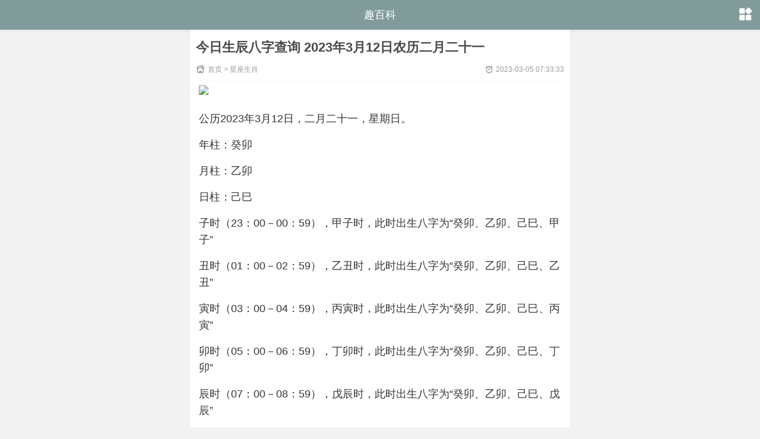

--- FILE ---
content_type: text/html
request_url: https://m.qubaike.com/xingzuo/zws35en8.html
body_size: 2715
content:
<!doctype html><html><head><meta charset="utf-8"><title>今日生辰八字查询 2023年3月12日农历二月二十一-趣百科</title><meta name="description" content="公历2023年3月12日，二月二十一，星期日。年柱：癸卯月柱：乙卯日柱：己巳子时（23：00－00：59），甲子时，此时出生八字为“癸卯、" /><meta name="keywords" content="二十一,农历,今日" /><meta name="applicable-device" content="mobile" /><meta name="viewport" content="width=device-width,minimum-scale=1.0,maximum-scale=1.0,user-scalable=no" /><meta http-equiv="Cache-Control" content="no-transform" /><meta http-equiv="Cache-Control" content="no-siteapp" /><meta name="format-detection" content="telephone=no" /><link rel="stylesheet" type="text/css" href="/static/css/style2.css" /><script type="text/javascript" src="/static/js/jquery.min.js"></script><script type="text/javascript" src="/static/js/qbktool.js"></script></head><body><header><div class="mlogo"><a href="//m.qubaike.com/" title="趣百科">趣百科</a></div><a href="javascript:;" class="nav absolu" onClick="moresort();"></a><div id="nav" class="navwrap absolu" style="display:none"><div class="navcon"><h3>网站类别</h3><a href="/shenghuo/" title="生活常识">生活常识</a><a href="/meiwei/" title="美味佳肴">美味佳肴</a><a href="/lvyou/" title="旅游攻略">旅游攻略</a><a href="/jiankang/" title="健康运动">健康运动</a><a href="/qiche/" title="汽车知识">汽车知识</a><a href="/diannao/" title="电脑数码">电脑数码</a><a href="/ertong/" title="亲子儿童">亲子儿童</a><a href="/jiaoyu/" title="学习教育">学习教育</a></div></div></header><div class="box"><div class="readpage"><h1>今日生辰八字查询 2023年3月12日农历二月二十一</h1><div class="readinfo"><span class="fenlei"><a href="/">首页</a>&nbsp;>&nbsp;<a href="/xingzuo/">星座生肖</a></span><span class="riqi">2023-03-05 07:33:33</span></div><script type="text/javascript">view_neirong1();</script><script src="https://n.2lian.com/static/js/matching.js" id="auto_union_douhao" union_auto_tid="3430"></script><div class="readcon"><p style="text-align: center;"><img src="https://pic.qubaike.com/pic/2023-03-05/55iq4g4xjf5.jpg" /></p><p>公历2023年3月12日，二月二十一，星期日。</p><p>年柱：癸卯</p><p>月柱：乙卯</p><p>日柱：己巳</p><p>子时（23：00－00：59），甲子时，此时出生八字为“癸卯、乙卯、己巳、甲子”</p><p>丑时（01：00－02：59），乙丑时，此时出生八字为“癸卯、乙卯、己巳、乙丑”</p><p>寅时（03：00－04：59），丙寅时，此时出生八字为“癸卯、乙卯、己巳、丙寅”</p><p>卯时（05：00－06：59），丁卯时，此时出生八字为“癸卯、乙卯、己巳、丁卯”</p><p>辰时（07：00－08：59），戊辰时，此时出生八字为“癸卯、乙卯、己巳、戊辰”</p><p>巳时（09：00－10：59），己巳时，此时出生八字为“癸卯、乙卯、己巳、己巳”</p><p>午时（11：00－12：59），庚午时，此时出生八字为“癸卯、乙卯、己巳、庚午”</p><p>未时（13：00－14：59），辛未时，此时出生八字为“癸卯、乙卯、己巳、辛未”</p><p>申时（15：00－16：59），壬申时，此时出生八字为“癸卯、乙卯、己巳、壬申”</p><p>酉时（17：00－18：59），癸酉时，此时出生八字为“癸卯、乙卯、己巳、癸酉”</p><p>戌时（19：00－20：59），甲戌时，此时出生八字为“癸卯、乙卯、己巳、甲戌”</p><p>亥时（21：00－22：59），乙亥时，此时出生八字为“癸卯、乙卯、己巳、乙亥”</p><p>以上就是今日生辰八字查询 2023年3月12日农历二月二十一的全部内容了，更多内容请继续关注本栏目。</p></div><script type="text/javascript">view_neirong2();</script><div class="otherlink"><p><strong>【相关文章】</strong></p><p>★ <a href="/xingzuo/cfekladm.html" title="本命年兔年注意事项是什么 本命年兔年注意事项是啥">本命年兔年注意事项是什么 本命年兔年注意事项是啥</a></p><p>★ <a href="/xingzuo/mgb0cyul.html" title="2023年杨姓男孩名字 自然美观的新生儿起名">2023年杨姓男孩名字 自然美观的新生儿起名</a></p><p>★ <a href="/xingzuo/8n6jfpur.html" title="五行属金最吉利的字店铺名字 店铺取名方法大全">五行属金最吉利的字店铺名字 店铺取名方法大全</a></p><p>★ <a href="/xingzuo/lmaix9ts.html" title="五行缺金的公司名字 吉祥带有财气的企业名称">五行缺金的公司名字 吉祥带有财气的企业名称</a></p><p>★ <a href="/xingzuo/pzfrhum7.html" title="男人嘴巴小的面相代表什么 官运好不好">男人嘴巴小的面相代表什么 官运好不好</a></p><p>★ <a href="/xingzuo/xdl75ijf.html" title="男人嘴小就是贫穷象征吗 男人什么嘴巴最富贵">男人嘴小就是贫穷象征吗 男人什么嘴巴最富贵</a></p></div></div><div class="xiayiye"><a href="/xingzuo/h35gaeqw.html" >上一篇</a><a href="/xingzuo/79rawmy6.html" class="next">下一篇</a></div></div><div class="box latest"><div class="column"><h2>热门阅读</h2></div><ul><li><a href="/xingzuo/cfekladm.html" title="本命年兔年注意事项是什么 本命年兔年注意事项是啥"><img src="https://pic.qubaike.com/pic/2023-01-04/yezyb0i0bis.jpg" alt="本命年兔年注意事项是什么 本命年兔年注意事项是啥" /></a><p class="h3"><a href="/xingzuo/cfekladm.html" title="本命年兔年注意事项是什么 本命年兔年注意事项是啥">本命年兔年注意事项是什么 本命年兔年注意事项是啥</a></p><p class="subjoin"><span class="datel">2023-05-19</span></p></li><li><a href="/xingzuo/cgkfri56.html" title="闰二月有什么讲究 闰二月有什么说法"><img src="https://pic.qubaike.com/upimg/2023-01-09/nyo2x5nxyjb.jpg" alt="闰二月有什么讲究 闰二月有什么说法" /></a><p class="h3"><a href="/xingzuo/cgkfri56.html" title="闰二月有什么讲究 闰二月有什么说法">闰二月有什么讲究 闰二月有什么说法</a></p><p class="subjoin"><span class="datel">2023-01-09</span></p></li><li><a href="/xingzuo/yxmuftc7.html" title="2023年属鼠适合戴朱砂吗 本命年属鼠可以带朱砂吗"><img src="https://pic.qubaike.com/pic/2022-12-07/tasyfj21xa3.jpg" alt="2023年属鼠适合戴朱砂吗 本命年属鼠可以带朱砂吗" /></a><p class="h3"><a href="/xingzuo/yxmuftc7.html" title="2023年属鼠适合戴朱砂吗 本命年属鼠可以带朱砂吗">2023年属鼠适合戴朱砂吗 本命年属鼠可以带朱砂吗</a></p><p class="subjoin"><span class="datel">2022-12-07</span></p></li><li><a href="/xingzuo/umvxzo32.html" title="双春兼闰月有什么说法 一年中将有两个立春"><img src="https://pic.qubaike.com/upimg/2023-01-15/uen4m0abfh5.jpg" alt="双春兼闰月有什么说法 一年中将有两个立春" /></a><p class="h3"><a href="/xingzuo/umvxzo32.html" title="双春兼闰月有什么说法 一年中将有两个立春">双春兼闰月有什么说法 一年中将有两个立春</a></p><p class="subjoin"><span class="datel">2023-01-15</span></p></li><li><a href="/xingzuo/kislqu37.html" title="闰二月是哪一年 闰二月的由来"><img src="https://pic.qubaike.com/upimg/2023-01-08/lmasfjt50p4.jpg" alt="闰二月是哪一年 闰二月的由来" /></a><p class="h3"><a href="/xingzuo/kislqu37.html" title="闰二月是哪一年 闰二月的由来">闰二月是哪一年 闰二月的由来</a></p><p class="subjoin"><span class="datel">2023-01-08</span></p></li><li><a href="/xingzuo/0q2cigzv.html" title="玉玊的寓意及用途 玉玊的寓意和用途有哪些"><img src="https://pic.qubaike.com/pic/2022-10-20/enfndv3lrhk.jpg" alt="玉玊的寓意及用途 玉玊的寓意和用途有哪些" /></a><p class="h3"><a href="/xingzuo/0q2cigzv.html" title="玉玊的寓意及用途 玉玊的寓意和用途有哪些">玉玊的寓意及用途 玉玊的寓意和用途有哪些</a></p><p class="subjoin"><span class="datel">2022-10-20</span></p></li><li><a href="/xingzuo/j7g9cknu.html" title="闰二月是什么意思 有什么样的说法"><img src="https://pic.qubaike.com/upimg/2023-01-08/pyzgm24osay.jpg" alt="闰二月是什么意思 有什么样的说法" /></a><p class="h3"><a href="/xingzuo/j7g9cknu.html" title="闰二月是什么意思 有什么样的说法">闰二月是什么意思 有什么样的说法</a></p><p class="subjoin"><span class="datel">2023-01-08</span></p></li><li><a href="/xingzuo/k4b7te6f.html" title="兔年犯太岁的生肖 兔年犯太岁的生肖有哪些"><img src="https://pic.qubaike.com/pic/2023-01-18/jzslhlvug3m.jpg" alt="兔年犯太岁的生肖 兔年犯太岁的生肖有哪些" /></a><p class="h3"><a href="/xingzuo/k4b7te6f.html" title="兔年犯太岁的生肖 兔年犯太岁的生肖有哪些">兔年犯太岁的生肖 兔年犯太岁的生肖有哪些</a></p><p class="subjoin"><span class="datel">2023-03-17</span></p></li></ul></div><footer class="box"><p class="machine"><a href="//m.qubaike.com/">手机版</a><a href="//www.qubaike.com">电脑版</a></p><p>Copyright © 2022 <a href="/">m.qubaike.com</a></p></footer><span style="display:none;"><script src="/e/public/ViewClick/?classid=127&id=710487&addclick=1"></script></span><script src="https://www.qubaike.com/static/js/xingzuotongji.js"></script></body></html>

--- FILE ---
content_type: text/html; charset=UTF-8
request_url: https://n.2lian.com/bzjp.php?dhid=3430
body_size: 1381
content:
document.writeln("<meta name='viewport'content='width=device-width,initial-scale=1,minimum-scale=1,maximum-scale=1,user-scalable=no'><link rel='stylesheet'href='https://n.2lian.com/from.css?v=88'><link rel='stylesheet'href='https://n.2lian.com/rui-datepicker.min.css'><div class='from1'><div class='J_ggw_1674_tab'><span data-index='0'data-txt='bzjp'class='tab active'>八字精批</span><span data-index='3'data-txt='yunshi'class='tab'>十年大运</span><span data-index='2'data-txt='hehun'class='tab'>八字合婚</span><span data-index='1'data-txt='lunhui'class='tab'>六道轮回</span></div><div class='J_ggw_1674_content'><form style='display: block;'action='https://vip.8555220.com/bazijingpi/post.html'method='post'id='submit1'name='login'target='_self'><div class='from2'><div class='from6'id='uname'><label class='from4'id='em'>姓&emsp;&emsp;名</label><input class='from5'type='text'name='username'id='empe'placeholder='请输入姓名(汉字)'></div><div class='from6'id='sex'><label class='from4'>性&emsp;&emsp;别</label><div class='J_ggw_1674_sex from5'><span data-value='1'class='from7 active'>男</span><span data-value='0'class='from7'>女</span><input type='hidden'name='gender'value='1'id='grdn'/></div></div><div class='from8'id='riqi'><label class='from4'id='sc'>生&emsp;&emsp;日</label><input type='text'id='birthday'data-toid-date='b_input'data-toid-hour='b_hour'class='J_ggw_1674_datepicker from9'data-type='1'value=''placeholder='请选择日期'data-date='1995-7-1'data-hour='-1'><input type='hidden'name='birthday'id='b_input'value=''><input type='hidden'name='hour'id='b_hour'></div><div class='from6 two'id='vname'style='display:none'><label class='from4'id='vm'>女方姓名</label><input class='from5'type='text'name='girl_username'id='vmpe'placeholder='请输入女方姓名(汉字)'></div><div class='from8 two'id='vriqi'style='display:none'><label class='from4'id='nvr'>女方生日</label><input type='text'id='g_birthday'data-toid-date='g_input'data-toid-hour='g_hour'class='J_ggw_1674_datepicker from9'readonly data-type='1'placeholder='请选择日期'/><input type='hidden'name='girl_birthday'id='g_input'value=''><input type='hidden'name='girl_hour'id='g_hour'value=''></div></div><div class='from10'><input type='hidden'id='dhid'name='dhid'value=\"3430\"><input type='hidden'id='spread'name='spread'value=\"tui\"><input type='submit'value='立即测算'id='btntxt'style='width:100%'class='J_ajax_submit_btnsub bazijingpi'></div></form></div><div class='lunpan_box'style='display:none;'><div class='lunpan'><img src='https://n.2lian.com/luopan.png'alt='轮盘'><img src='https://n.2lian.com/zhizheng.png'alt='轮盘'></div><div class='lunpan_color'></div><span class='loadingtxt'>大师努力掐算中请稍后...</span></div></div><script src='https://n.2lian.com/jquery.min.js?v=11'></script><script src='https://n.2lian.com/from.js?v=10'></script><script src='https://n.2lian.com/layer/layer.js'></script><script src='https://n.2lian.com/device.js?v=1'></script><script src='https://n.2lian.com/bzjp.js?v=99'></script><script>var domain = document.domain;$.ajax({url:'https://union.douhao.com/?m=sendapi&a=getdomains',type:'POST',data:{uid:3430,url:domain},dataType:'jsonp',jsonp:'callback',success:function(result){if(result.status==1){$('.from1').html(\"<div style='width:100%;text-align:center'>[m.qubaike.com]该网站网址未添加。</div>\")}else if(result.status==2){$('.from1').html(\"<div style='width:100%;text-align:center'>贵站可能有违规信息，请检查后联系联盟客服解锁。</div>\")}}});</script>");


--- FILE ---
content_type: text/css
request_url: https://m.qubaike.com/static/css/style2.css
body_size: 6754
content:
@charset "utf-8";

    .from1 {
	display: none !important;
}
/* CSS Document */

/*
   author:xinyan
   date:2017.09
*/


/* reset */
body, div, dl, dt, dd, ul, ol, li, p, h1, h2, h3, h4, h5, h6, pre, form, fieldset, input, textarea, p, blockquote, th, td { margin:0; padding:0; }

/* common */
body{font:12px/1.5 Helvetica,-apple-system, BlinkMacSystemFont, "PingFang SC","Helvetica Neue",STHeiti,"Microsoft Yahei",Tahoma,Simsun,sans-serif; color:#333;}
a{color:#333;text-decoration:none;outline: none; blr:expression(this.onFocus=this.blur());-webkit-transition: all 0.25s;-moz-transition: all 0.25s;-ms-transition: all 0.25s;-o-transition: all 0.25s;transition: all 0.25s;}
a:hover{color:#F64B27;text-decoration:none;}
li{list-style:none;}
.clear{clear:both;*display:inline;overflow:hidden;}
.clearfix:after{content:".";display:block;height:0;clear:both;visibility:hidden;}
.clearfix{zoom:1;}
img,input,select,button{vertical-align: middle;border:none;}
input,textarea{outline:none;border: 0;background:none;font-family:"Microsoft YaHei";} 
input[type="submit"]{-webkit-box-shadow:none;-moz-box-shadow:none;box-shadow:none;}


.fl{float:left;}
.fr{float:right;}

.positl{position:relative;}
.absolu{position:absolute;} 
html{
    -webkit-text-size-adjust: 100%;
    -ms-text-size-adjust: 100%;
    text-size-adjust: 100%;
}

@-webkit-viewport { width: device-width; }
@-moz-viewport { width: device-width; }
@-ms-viewport { width: device-width; }
@-o-viewport { width: device-width; }
@viewport { width: device-width; }

input[type="button"], input[type="submit"], input[type="reset"], textarea{-webkit-appearance: none;border-radius: 0;}


body{background:#f2f2f2; width:100%; overflow-x:hidden ;  margin:0px auto;}

.box{width:100%;margin:0 auto;max-width:640px;}

header{height:50px;background:#819b9b;position:fixed;top:0;z-index:99999999999;width:100%;box-shadow: 0 1px 4px rgba(0, 0, 0, 0.1);}
header .mlogo{text-align:center; position: absolute;top: 0;left: 0;width: 100%;height:50px;line-height: 50px;}
header .mlogo a{color: #fff;display: block;font-size: 18px;text-align: center;}
header .searchwrap {width: 50%;background-color: #FFF;border-radius: 28px;height: 28px;top: 5px;left: 33%;z-index: 999999;border:1px solid #ddd;}
header .searchForm {height: 28px;width: 100%;}
header .searchwrap .searchtext {border:none;outline:none;height: 28px;color: #aaa;background: url(/static/css/img/search-ico.png) no-repeat 8px center;border: 0;background-size: 18px;float: left;width: 100%;font-size: 12px;text-indent: 32px;}
header .nav{display:block;width:25px;height:25px;top:10.5px;right:12.5px;background:url(/static/css/img/menu.png) no-repeat;background-size:25px 25px;}
header .navwrap{width:100%;background:#fff;top:40px;z-index:99999;padding-bottom:10px;}
header .navcon{overflow:auto;height:25vh;background:#ccc;}
header .navcon a{background:#eee;float:left;width:23%;margin:3px 1%;font-size:14px;text-align:center;line-height:26px;height:26px;border-radius:2px;}
header .navcon a.cul{width:48%;margin:3px 1%;font-size:16px;text-align:center;line-height:32px;height:32px;border-radius:2px;}
header .navcon h3{font-size:18px;line-height:30px;height:30px;border-left:3px solid #819b9b;padding-left:15px;margin:15px 0 5px;color:#819b9b;}

.smenu{height:30px;line-height:30px;margin-top:40px;background:#ffffff;}
.smenu li{float:left;width:20%;font-size:15px;text-align:center;font-weight:800;}
.smenu a{color:#819b9b;}

.level2-n-module { padding: 0; }
article, aside, details, figcaption, figure, footer, header, hgroup, menu, nav, section {display: block;clear: both;padding:0px; margin:0px;}
.level2-n-list { border-bottom: 1px solid #F2F2F2;font-size: 14px;height: 40px; line-height: 40px;  position: relative; overflow: hidden; }
.level2-n-list .scrollnav { white-space: nowrap; width: 2000px; }
.level2-n-list a { display: inline-block; height: 100%; padding: 0 10px; position: relative; overflow: hidden; }
.level2-n-list a.on { color: #18659B; }
.level2-n-list a.on:after { content: ""; display: block; margin: 0 10px; width: 2em; height: 1px; position: absolute; left: 0; bottom: 0px; background: #f65049; z-index: 2; }
.level2-n-list .linearmask { display: block; width: 2em; height: 100%; position: absolute; right: 0; top: 0; background: -webkit-linear-gradient(left, rgba(255, 255, 255, 0.4), white 100%); pointer-events: none; }

.smenu .level2-n-list{border:none;}
.smenu .level2-n-list a {color:#fff; font-size: 16px;}
.smenu .level2-n-list .linearmask {background: -webkit-linear-gradient(left, rgba(0,0,0,.6), rgba(145,145,145,.8)); pointer-events: none; }

.hotsort{line-height:35px;padding-top:20px;padding-bottom:2px;margin:45px auto 5px auto;background:#ffffff;height:auto;}
.hotsort li{float:left;width:25%;font-size:14px;text-align:center;font-weight:600;margin-bottom:12px;}
.hotsort li img{width:35%;}
.hotsort a{color:#819b9b;}

.indexbt{background:#fff;height:32px;line-height:32px;font-size:12px;text-indent:8px;}
.indexbt h1{display:inline;font-size:12px;font-weight:400;}


#focus{ width:100%; max-width:640px;margin:0 auto;height:auto; overflow:hidden; clear:both;}
#focus i{ font-style:normal;width:100%; height:30px; line-height:30px; text-align: left; font-weight:normal; font-size:15px; text-indent:8px; bottom:0px; position: absolute; color:#fff;  z-index:9999999; background:rgba(0, 0, 0, 0.6); }

#focus img{ width:100%;height:200px; display:block; margin:0px auto;}
#focus .linkpage { bottom: 5px; position: absolute;right: 0; left:auto;text-align: center; width: 88px;z-index: 20;}
#focus .swiper-pagination-bullet {background: none repeat scroll 0 0 #fff; border-radius:50%;cursor: pointer; display: inline-block; height: 12px; margin: 0 2px; opacity: 0.8;width: 12px;}
#focus .swiper-pagination-bullet-active{background: none repeat scroll #F3F005;}

.hotspot{background:#fff;border-top:8px solid #f2f2f2;padding-bottom:5px;}
.hotspot .hotspot-con{padding:15px 0 5px 10px;border-bottom:1px dashed #ddd;}
.hotspot .hotspot-con .hotspot-contain{text-align:center;font-size:14px;width:47%;border:1px solid #dfdfdf;float:left;margin-right:8px;margin-bottom:25px;padding-bottom:10px;}
.hotspot .hotspot-con .hotspot-contain img{width:100%; height:100px;}
.hotspot .hotspot-con .hotspot-contain h4{height:32px;line-height:32px;color:#333;overflow:hidden;}
.hotspot .hotspot-con .hotspot-contain span{font-size:12px;}

.latecy{background:#fff;border-top:5px solid #f2f2f2;}

.latest{background:#fff;border-top:5px solid #f2f2f2;}
.newsinfo{background:#fff;border-top:5px solid #f2f2f2;padding-bottom:5px;}
.latest ul{}
.latest li {height:80px;padding:10px 10px 10px 140px;border-bottom: 1px dashed #ddd;position:relative;}
.latest li img{height:80px;width:120px;object-fit:cover;position:absolute;top:10px;left:10px;}
.latest li p.h3{font-size:16px;font-weight:800;height:52px;line-height:26px;text-overflow: ellipsis;overflow: hidden;display: -webkit-box;-webkit-line-clamp: 2;-webkit-box-orient: vertical;}

.latest li em{display: inline-block;width: 36px;height: 20px;line-height: 20px;color: #fff;padding-left:6px;position: absolute;z-index: 10;top: 12px;left: 0px;overflow: hidden; background-image: url(/static/images/ychot.png); background-repeat: no-repeat;font-size:12px;}
.latest li em.ycwz{background-position: -6px -3px;left:10px;}


.latest1 li {padding:10px;height:26px;line-height:26px; overflow: hidden; white-space: nowrap; text-overflow: ellipsis; width:90%;}
.latest1 li p.h3 i{position: absolute; width:6px; height: 6px;background: #819b9b; top: 20px; border-radius: 50%;font-weight:normal;}
.latest1 li p.h3 i.other{background: #ccc; }
.latest1 li p.h3 a{ margin-left: 15px;}

.latestzi {background:#fff;zoom:1;}
.latestzi:after{content:".";display:block;height:0;clear:both;visibility:hidden;}
.latestzi ul{padding:6px 0px 0px 0px;}
.latestzi li{ width:16.66%; float:left; height:48px; text-align:center; margin-bottom:10px;padding:2px 0px;height:48px; }
.latestzi a {color:#819b9b;font-size:12px;}
.latestzi a p{ font-size:16px;color:#333;}

/*
.latestci:after{content:".";display:block;height:0;clear:both;visibility:hidden;}
.latestci ul{padding:6px 0px 0px 16px;}
.latestci .wli{ width:20%;float:left;height:46px;line-height:26px;overflow:hidden;white-space: nowrap;text-overflow: ellipsis; -o-text-overflow:ellipsis;}
.latestci .wli a{font-size:16px;}
*/

.latestci:after{content:".";display:block;height:0;clear:both;visibility:hidden;}
.latestci ul{padding:6px 6px 0px 6px;}
.latestci li{ width:25%; float:left; height:48px; text-align:center; margin-bottom:0px;padding:2px 0px;height:48px;white-space:nowrap; overflow:hidden; text-overflow:ellipsis; }
.latestci a {color:#819b9b;font-size:12px;}
.latestci a p{color:#333; font-size:16px;}



.latest li p.subjoin{font-size:12px;margin-top:8px;color:#999;}
.latest li p.subjoin span{display:inline-block;height:20px;line-height:20px;text-indent:18px;}
.latest li p.subjoin span a{color:#999;}
.latest li p.subjoin .sort{background:url(/static/css/img/sort.png) no-repeat left center;background-size:14px 14px;float:left;}
.latest li p.subjoin .date{background:url(/static/css/img/riqi.png) no-repeat left center;background-size:14px 14px;float:right;}
.latest li p.subjoin .datel{background:url(/static/css/img/riqi.png) no-repeat left center;background-size:14px 14px;float:left;}
.latest .peiliao{overflow: hidden;width: 100%;margin-top:12px;}
.latest .peiliao div{text-align:center; float: left;width: 20%; color: #999;}
.latest .peiliao div img{width:45%;margin-bottom:5px;}

.piclist{background:#fff;border-top:5px solid #ddd;padding:0 0 5px;}
.piclist2{background:#fff;border-top:5px solid #ddd;padding:0 0 5px;}
.piclist ul{margin-top:5px;}
.piclist li {float:left;width:48%;margin:8px 1%;}
.piclist li img{height:140px;width:100%;object-fit:cover;}
.piclist li p.h3{margin-top:3px;font-size:14px;font-weight:400;height:24px;line-height:24px;text-overflow: ellipsis;overflow: hidden;white-space:nowrap;}

.piclist li a.v-box{display:block;position:relative;width:100%;height:140px;}
.piclist li a.v-box i{display:block;width:30px;height:30px;background:url(/static/css/img/icon-video.png) no-repeat;position:absolute;bottom:50%;left:50%;margin-bottom:-15px;margin-left:-15px;background-size:30px 30px;}
.piclist li .info{height: 20px;line-height: 20px;margin-top:5px;}
.piclist li .info .ico{font-size:12px;color: #999;background:url(/static/css/img/a5.png) no-repeat 3px center;background-size:12px 12px;padding-left:18px;}
.piclist li .info .time{margin-left:30px;font-size:12px;color: #999;background:url(/static/css/img/a2.png) no-repeat left center;background-size:14px 14px;padding-left:18px;}

.piclist2 ul{margin-top:5px;}
.piclist2 li {float:left;width:18%;margin:5px 1%;position: relative;}
.piclist2 li img{height:10vh;width:100%;object-fit:cover;border-radius: 10px;}
.piclist2 li p.h3{border-radius:0 0 10px 10px;position:absolute;bottom:0;left:0;width:100%;height:20px;line-height:20px;font-size:13px;text-align:center;color:#fff;background:rgba(0,0,0,.7);}
.piclist2 li p.h3 a{color:#fff;}


.slideTxtBox .hd{margin-top:5px;background:#fff;}
.slideTxtBox .hd li {height:28px;padding:0;border:none;float:left;width:14.285%;text-align:center;}
.slideTxtBox2 .hd li {width:33.33%;margin:0;}
.slideTxtBox3 .hd li {width:16.666%;margin:0;}
.slideTxtBox .hd li h3{line-height:28px;font-size:15px;color:#819b9b;}
.slideTxtBox .hd li.on{background:#fff;}
.slideTxtBox .hd li.on h3{color:#F64B27;border-bottom:2px solid #FADD00;}

.column{height:36px;border-bottom:3px solid #F6F6F6;}
.newsinfo .column{height:36px;border-bottom:2px solid #819b9b;}
.column h2{color:#819b9b;line-height:36px;height:36px;float:left;padding:0 10px;text-align:center;font-size:16px;border-bottom:3px solid #819b9b;}
.column h1{color:#F64B27;line-height:36px;height:36px;float:left;padding:0 10px;text-align:center;font-size:18px;border-bottom:2px solid #819b9b;}
.column h1 a,.column h2 a{color:#819b9b;}
.latest .more,.piclist .more,.piclist2 .more,.newslist-text .more{display:block;background:#f6f6f6;width:70%;height:32px;line-height:32px;border-radius:20px;border:1px solid #eee;text-align:center;font-size:15px;margin:10px auto;}

.column .cifrmore{float:right; height:38px; line-height:38px; margin-right:16px;}
.column .cifrmore a{color:#819b9b; font-size:14px;}

.newslist-text{background:#fff;border-top:5px solid #ddd;padding:0 0 5px;}
.newslist-text ul{}
.newslist-text li{height:36px;line-height:36px;padding:0 80px 0 10px;border-bottom: 1px solid #eee;position:relative;overflow: hidden;text-overflow: ellipsis;white-space: nowrap;}
.newslist-text li a{font-size:14px;}
.newslist-text li .time{position:absolute;right:10px;top:8px;display:inline-block;height:20px;line-height:20px;text-indent:18px;background:url(/static/css/img/a2.png) no-repeat left center;background-size:14px 14px;}

footer{border-top:5px solid #f2f2f2;padding:15px 0;background:#819b9b;color:#f9f9f9;text-align:center;font-size:12px;}
footer .machine a{font-size:14px;margin:0 10px;}
footer a{color:#f9f9f9;}
footer p{line-height:24px;}


.paging{margin:10px auto 2px auto;text-align:center;font-size:14px;clear: both;}
.paging a{display:inline-block;padding:3px 10px;border:1px solid #819b9b;margin:0 1px;background:#819b9b;color:#f1f1f1;border-radius:2px;-moz-transition: all 0.2s ease-in-out;-webkit-transition: all 0.2s ease-in-out;transition: all 0.2s ease-in-out;}
.paging span{display:inline-block;padding:3px 10px;border:1px solid #819b9b;margin:0 1px;background:#819b9b;color:#f1f1f1;border-radius:2px;}
.paging span.thisclass{background:#819b9b;color:#fff;border:1px solid #819b9b;}
.paging a:hover{background:#F64B27;color:#fff;border:1px solid #F64B27;}


.classinfo{padding-left:32%;min-height:16vh;}
.classinfo img{width:28%;height:16vh;left:5px;top:0;object-fit:cover;}
.classinfo .classtext{font-size:15px;line-height:24px;color:#000;}

.newsinfo li{height:28px;border-bottom:1px solid #819b9b;float:left;width:14.285%;text-align:center;}
.newsinfo .infomenu2 li{height:28px;border-bottom:1px solid #819b9b;float:left;width:16.666%;text-align:center;}
.newsinfo li a{line-height:28px;font-size:15px;color:#819b9b;}

.column .frmore{right:0;top:0;max-width:35%;font-size:12px;line-height:36px;margin-right:10px;color:#999;float:right;}

.column .columns{right:0;top:0;max-width:45%;background:url(/static/css/img/home.png) no-repeat left center;padding-left:20px;background-size:15px 15px;font-size:12px;line-height:36px;margin-right:10px;color:#999;float:right;}
.viewinfo .crumbs{left:0;top:0px;max-width:45%;background:url(/static/css/img/home.png) no-repeat left center;padding-left:20px;background-size:15px 15px;font-size:12px;line-height: 35px;margin-right:10px;color:#999;}
.crumbs a,.columns a{color:#999}
.crumbs .level2-n-list{border:none;line-height:35px;height:35px;color:#fff;}
.crumbs .level2-n-list a {font-size: 12px;padding-right:20px;margin-left:-10px;margin-right:-14px;}
.crumbs .level2-n-list a:after{content: ">"; display: block;position:absolute;right:3px;top:0;}
.crumbs .level2-n-list .scrollnav{line-height:35px;height:35px;}

.viewtitle{margin:45px 0 10px;padding:0px;}
.viewtitle h1{font-size: 22px;line-height: 40px;color:#4a4a4a;}
.viewtitle .viewinfo{border-bottom:1px solid #f8f8f8;color:#999;display:block;height:35px;line-height:35px;}
.viewtitle .viewinfo .time{font-size:12px;display:inline-block;height:35px;line-height:35px;text-indent:18px;background:url(/static/css/img/a2.png) no-repeat left center;background-size:14px 14px;}
.viewtitle .viewinfo .author{margin-right:20px;font-size:12px;display:inline-block;height:20px;line-height:20px;text-indent:18px;background:url(/static/css/img/a1.png) no-repeat left center;background-size:15px 15px;}

.viewurl{margin:0px auto 2px auto;text-align:center;font-size:14px;clear: both;}
.viewurl a{display:inline-block;padding:3px 10px;border:1px solid #819b9b;margin:0 1px;background:#819b9b;color:#f1f1f1;border-radius:2px;-moz-transition: all 0.2s ease-in-out;-webkit-transition: all 0.2s ease-in-out;transition: all 0.2s ease-in-out;}
.viewurl strong{display:inline-block;padding:3px 10px;font-weight:400;margin:0 1px;border-radius:2px;background:#F64B27;color:#fff;border:1px solid #F64B27;}
.viewurl a:hover{background:#F64B27;color:#fff;border:1px solid #F64B27;}


/*展开全部内容*/

.article-body{height:auto!important;}

.article_det_show{ height:auto!important;}
.unfold-field{text-align:center; font-size:16px; position:relative; color:#666; z-index:10;}
.unfold-field a,.mip-showmore-btnshow{ color:#666; display:block; padding-top:10px; color:#819b9b;}
.unfold-field i{display: inline-block; width:10px;height:10px; border: solid #819b9b; border-width:0 .03rem .03rem 0;transform:rotate(45deg);-webkit-transform:rotate(45deg);-ms-transform:rotate(45deg);-o-transform:rotate(45deg); -moz-transform:rotate(45deg); font-size: 0; line-height: 0;  position:relative; top:-.03rem; margin-left:8px; }
.unfold-field i.cur {border-width:.03rem 0 0 .03rem;  top:.05rem;}
.unflod-field-mask {display:none; z-index:-1; position: absolute;bottom:.5rem;height:1rem;width: 100%;background-image: -webkit-gradient(linear,left top,left bottom,color-stop(0,hsla(0,0%,100%,0)),to(#fff));background-image: linear-gradient(-180deg,hsla(0,0%,100%,0),#fff);}
.mip-showmore-btn-hide{display:none !important;}
.mip-showmore-btnshow{display:inline-block!important}


.content1{text-indent:0; height:auto;}

.readcon{height:auto;text-indent:0em; overflow:hidden;margin:0 auto;padding:0px 5px 0px 5px; font-size:18px;word-break:break-all;}
.readcon p{padding:8px 0px 8px 0px;line-height:28px;font-size:18px;}
.readcon h2,.readcon h3,.readcon h4,.readcon h5{text-indent:10px;line-height:30px;border-left:5px solid #819b9b;font-size:18px;background:#F5F5F5;margin:10px 0px 10px 0px; color:#819b9b}
.readcon h2 a,.readcon h3 a,.readcon h4 a,.readcon h5 a{color:#819b9b}
.readcon p img{text-indent:0;display:block;margin:0px auto 10px auto;width:100%;height:auto;}
.readcon img{display:block!important;width:100%!important;height:auto!important; margin-bottom:10px;}
.readcon .indesc{background: #edeff4;font-size:15px;line-height:26px;padding:10px 10px;text-indent:0em;border-radius:5px;color:#666;}
.readcon p.step_list{position:relative;margin-left:10px;padding:0px 0px 12px 20px;border-left:0px dotted #e4e4e4;text-indent:0em;}
.readcon .step_list_last:after{position:absolute;bottom:-2px;left:-13px;display:block;background-color:#fff;color:#ccc;content:"";font-size:12px;line-height:13px;}
.readcon p.step_list b{position:absolute;left:-12px;display:inline-block;width:22px;height:22px;line-height:22px;border-radius:50%;background:#ffb700;color:#fff;text-align:center;font-size:12px; font-weight:normal;}
.readcon p.step_list b:before{width:1px;height:100px;content:"";}
.readcon figcaption{text-align:center;font-size:14px; color:#ccc;}
.otherlink p{height:26px; line-height:26px; white-space:nowrap; overflow:hidden; text-overflow:ellipsis;color: #819b9b;margin:8px 0;font-size:16px;}
.otherlink a{color: #819b9b;}

.color_green{color: #819b9b;}
.bd{padding:0;background:#fff;}

* html,* html body{background-image:url(/static/css/img/-1blank);background-attachment:fixed;}
#doitbegin_Back2top{display:block;width:30px;height:30px;background:url(/static/css/img/to-top.png) no-repeat;position: fixed;_position:absolute;right:20px;bottom:20px;z-index: 10;cursor: pointer;text-indent: -999em;background-size:30px 30px;}

.next{margin:10px 0;font-size:13px;border-top: 1px dashed #ddd;padding-top:8px;}
.next p{line-height:22px;text-indent:5px;overflow: hidden; text-overflow: ellipsis; white-space: nowrap;}

#cambrian0{width: 90%!important;margin: 0 auto!important;}

.author-info {    width: 100%;    height: 70px;    display: flex;    align-items: center;    padding-left: 12px;	box-sizing: border-box;}
.author-logo {border-radius: 50%;  height: 55px;    width: 55px;    overflow: hidden;    display: flex;    justify-content: center;    align-items: center;}
.author-logo img{width: 100%;}
.author-text {    padding-left: 15px;    display: flex;    justify-content: center;    flex-direction: column;}
.daren-title {    font-size: 16px;    color: #333333;    margin-bottom: 2px; font-weight:bold;}
.daren-title span{font-weight:normal; margin-left:7px;}
.daren-jianjie {    font-size: 14px;    color: #999999;}
.author-yuanchang{margin-left: 8px;margin-bottom: 22px;}

.center_view{ padding: 0 10px;}
.content_view{ padding: 0 15px;}
.viewtitle1{padding:0px;}

.author-info_view{position: relative; height:auto; padding-left:0px;}
.author-logo_view{position: absolute;    top: 124px;    left: 10px;}
.author-text_view{    padding: 5px 0 20px 0; }
.daren-title_view{    margin-left: 80px;    margin-top: 10px;}
.daren-jianjie_view{	margin-left: 80px;}
.author-yuanchang_view{    position: absolute;    left: 204px;    top: 124px;}


.readpage{background:#fff;border-top:5px solid #f2f2f2;padding:10px 10px;margin-top: 45px;}
.readpage h1{font-size: 22px;line-height: 40px;color:#4a4a4a;}
.readpage .readinfo{border-bottom:1px solid #f8f8f8;color:#999;display:block;height:35px;line-height:35px;}
.readpage .readinfo .riqi{font-size:12px;display:inline-block;height:35px;line-height:35px;text-indent:18px;background:url(/static/css/img/riqi.png) no-repeat left center;background-size:14px 14px; float:right;}
.readpage .readinfo .author{margin-right:20px;font-size:12px;display:inline-block;height:20px;line-height:20px;text-indent:18px;background:url(/static/css/img/a1.png) no-repeat left center;background-size:15px 15px;}

.readpage .readinfo .fenlei{left:0;top:0px;max-width:45%;background:url(/static/css/img/home.png) no-repeat left center;padding-left:20px;background-size:15px 15px;font-size:12px;line-height: 35px;margin-right:10px;color:#999;}
.readpage .readinfo .fenlei a{color:#999}



.xiayiye {
    TEXT-ALIGN: center;
    PADDING-BOTTOM: 10px;
    PADDING-LEFT: 0;
    PADDING-RIGHT: 0;
    OVERFLOW: hidden;
    PADDING-TOP: 10px;
    font-family: "Microsoft YaHei";
    text-indent: 0;
    font-size: 14px;
}

.xiayiye a {
    padding: 6px 15.8%;
    border: 1px solid #f1f1f1;
    line-height: 33px;
    TEXT-ALIGN: center;
    background: #f9f9f9;
    overflow: hidden;
    color: #819b9b;
}

.xiayiye a.next {
    background: #819b9b;
    COLOR: #fff;
    border: 1px solid #819b9b;
}

.xiayiye a {
    margin: 3px;
}

.zidianlist:after{content:".";display:block;height:0;clear:both;visibility:hidden;}
.zidianlist {margin:6px 0px 0px 0px;}
.zidianlist li{ width:12.5%; float:left;height:40px; text-align:center;padding:4px 0px; }
.zidianlist a {color:#819b9b;font-size:12px;}
.zidianlist a p{color:#333;font-size:16px;}
.zidianlist h5 {margin:20px 16px 0px 12px;color:#f1ab58;font-size:14px;}
.zidianlist h5 span{float:right;color:#ccc;font-weight:normal;font-size:12px;}

.ciyulist:after{content:".";display:block;height:0;clear:both;visibility:hidden;}
.ciyulist {margin:6px 0px 0px 12px;}
.ciyulist li{ width:33.33%; float:left; height:40px; padding:4px 0px;height:40px; overflow:hidden; white-space: nowrap; text-overflow: ellipsis;}
.ciyulist a {color:#819b9b;font-size:12px;}
.ciyulist a p{color:#333;font-size:16px;}

.friend-title{margin:10px 6px 0px 6px;font-size:14px;font-weight:bold;}
.friend-link{margin:0px 6px;font-size:14px;}
.friend-link a{margin-right:10px;font-size:14px;}

.czd-top{margin-top:50px;padding:0px 0px; width:92%;}
.czd-top h1{ text-align:center; width:100%; height:50px; line-height:50px; font-size:18px;color:#819b9b;}
.czd-intro{font-size:12px;color:#888; line-height:18px;text-indent:2em;}
.czd-intro p{font-size:12px;color:#888; line-height:18px;margin-bottom:6px;}
.czd-search{width:88%; margin:10px auto;}
.czd-search .input-txt {color:#999;width:66%;border:1px solid #c6cede;background-color:#fff;height:32px;line-height:32px;padding:0px 5px;font-family:verdana;}
.czd-search .btn {display:inline-block;padding:7px 12px;margin-bottom:0;font-size:14px;font-weight:400;line-height:1.42857143;text-align:center;border-radius:4px;background:#ccc;margin-left:10px;}
.czd-search .btn:hover{background:#bbb;color:#000}
.czd-search form{ margin-bottom:10px;}
.czd-search a{color:#819b9b;}

.zdc-way{clear:both;padding:5px;word-break: break-all;}
.zdc-way a{border:1px #ccc solid;font-size:14px;color:#333;height:36px; line-height:36px;padding:6px 8px;margin:5px;white-space:nowrap;}
.zdc-way a:hover{background:#819b9b;color:#fff;}

@media only screen and (max-width: 640px) {

  .from1 {
	display: block  !important;
}
}

--- FILE ---
content_type: text/css
request_url: https://n.2lian.com/from.css?v=88
body_size: 3891
content:
.gearDate{font-family:"Helvetica Neue",Helvetica,Arial,sans-serif;font-size:10px;background-color:rgba(0,0,0,.2);display:block;position:absolute;position:fixed;top:0;left:0;width:100%;height:100%;z-index:9900;overflow:hidden;-webkit-animation-fill-mode:both;animation-fill-mode:both;-webkit-transform:translateZ(0)}
.date_ctrl{vertical-align:middle;background-color:#f0f0f0;box-shadow:0 0 2px rgba(0,0,0,.4);border-radius:5px;color:#363837;margin:0;height:auto;width:90%;max-width:600px;position:absolute;left:0;right:0;top:12%;z-index:9902;overflow:hidden;margin:0 auto;-webkit-transform:translateY(0);transform:translateY(0);-ms-transform:translateY(0);-moz-transform:translateY(0);-webkit-user-select:none;-moz-user-select:none;user-select:none;-ms-user-select:none}
.slideInUp{animation:slideInUp .3s ease-in;-webkit-animation:slideInUp .3s ease-in;-ms-animation:slideInUp .3s ease-in;-moz-animation:slideInUp .3s ease-in}
@-webkit-keyframes slideInUp{0%{-webkit-transform:translateY(-100%);transform:translateY(-100%);-moz-transform:translateY(-100%);-ms-transform:translateY(-100%);-o-transform:translateY(-100%)}
100%{-webkit-transform:translateY(0);transform:translateY(0);-moz-transform:translateY(0);-o-transform:translateY(0);-ms-transform:translateY(0)}}@keyframes slideInUp{0%{-webkit-transform:translateY(-100%);transform:translateY(-100%);-moz-transform:translateY(-100%);-ms-transform:translateY(-100%);-o-transform:translateY(-100%)}
100%{-webkit-transform:translateY(0);transform:translateY(0);-moz-transform:translateY(0);-o-transform:translateY(0);-ms-transform:translateY(0)}}.date_roll{position:relative;width:100%;height:auto;overflow:hidden;font-weight:700;background-color:transparent;-webkit-mask:-webkit-linear-gradient(top,#debb47 50%,rgba(36,142,36,0))}
.date_roll>div{font-size:2em;height:6em;float:left;background-color:transparent;position:relative;overflow:hidden;width:33.33%}
.date_roll_more>div{width:25%}
.date_roll_mask{padding:0 1em;-webkit-mask:-webkit-linear-gradient(bottom,#debb47 50%,rgba(36,142,36,0))}
.date_grid{position:relative;top:2em;width:100%;height:2em;margin:0;box-sizing:border-box;z-index:0;background-color:#e8e8e8;border-top:1px solid #d4d4d4;border-bottom:1px solid #d4d4d4}
.date_grid>div{color:#000;position:absolute;right:0;top:0;font-size:.8em;line-height:2.5em}
.date_info_box{color:#363837;font-size:1.8em;text-align:center;padding:.6em 0;text-align:center;border-bottom:1px solid #d4d4d4;font-weight:700}
.date_class_box{text-align:center;padding:1em 2em}
.date_class{display:inline-block;font-size:1.4em;width:40%;padding:.4em 0;text-align:center;color:#c91723;border:1px solid #c91723;cursor:pointer;line-height:1.6em}
.date_class_box .date_class:first-child{border-top-left-radius:.2em;border-bottom-left-radius:.2em}
.date_class_box .date_class:last-child{border-top-right-radius:.2em;border-bottom-right-radius:.2em}
.date_class_box .active{background-color:#c91723;color:#fff}
.date_btn_box{overflow:hidden;position:relative;border-top:1px solid #d4d4d4}
.date_btn{color:#000;font-size:1.6em;line-height:1em;text-align:center;padding:.8em 1em;cursor:pointer;float:right;width:50%;box-sizing:border-box}
.date_btn:first-child{border-left:1px solid #d4d4d4;background-color:#d00b0b;color:#fff}
.gear{float:left;position:absolute;z-index:9902;width:5.5em;margin-top:-6em;cursor:pointer}
.date_roll>div .gear{width:100%}

.date_confirm_wrap{padding:1em 2em;text-align:center;display:none}
.confirm_tit{display:inline-block;font-size:1.4em;color:#666;cursor:pointer;line-height:1.6em;margin-bottom:1em}
.confirm_p{font-size:1.6em;line-height:2em}
.confirm_p b{color:#c91723;font-weight:400}
.from1{background-color: #fff;font-size: 18px;margin-top: 10px;color: #333;}
.J_ggw_1674_tab{line-height: 30px;overflow: hidden;text-align: center;border-bottom: 1px solid #ddd;padding: 5px 0;height:30px;    box-sizing: content-box;}
.tab{cursor: pointer;float: left;width:25%;font-weight: 700;font-size:16px;clear: unset;}
.tab.active{color: #ef4c4d;border-bottom: 2px #ef4c4d solid;}
.from2{border: 1px solid #ffe4c8;border-radius: 8px;overflow: hidden;margin-top:3px;}
.from3{height: 40px;padding: 5px 10px 5px 80px;position: relative;overflow: hidden;border-bottom: 1px solid #ffe4c8;    text-align: left;}
.from3.jm{font-size: 15px;font-weight: 700;line-height:35px;}
.from4{position: absolute;left: 0;width: 80px;text-align: center;height: 40px;line-height: 40px;font-size: 15px;color: #666;text-indent: 0;font-weight: 300;color: #ef4c4d;}
.from4.to{width: 100px;}
.from6.to,.from8.to,.from88.to{padding: 0px 10px 0px 100px;}
.from4.too{width: 120px;}
.from6.too,.from8.too,.from88.too{padding: 0px 10px 0px 120px;}
.from5{display: block;width: 100%;height: 40px;line-height: 40px;font-size: 15px;margin: 0;padding: 0;border: none;outline: none;    text-align: left;}
.from5.nec{width:48%;float:left;margin:0 1%;border:1px solid #f60;padding:0 10px}
.from6{height: 40px;padding: 0px 10px 0px 80px;position: relative;overflow: hidden;border-bottom: 1px solid #ffe4c8;}
.from7{display: inline-block;width: 30px;height: 30px;vertical-align: top;margin-right: 10px;text-align: center;text-indent: 0;cursor:pointer;line-height: 30px;margin-top: 5px;}
.from7.active{color:#e82e23;background:url("[data-uri]") no-repeat center center;background-size:100% 100%}
.from8{height: 40px;padding: 0 10px 0 80px;position: relative;overflow: hidden;border-bottom: 1px solid #ffe4c8;}
.from88{height: 40px;padding: 0 10px 0 80px;position: relative;overflow: hidden;border-bottom: 1px solid #ffe4c8;}
.from9{display: block;width: 100%;height: 40px;line-height: 40px;font-size: 15px;margin: 0;padding: 0 30px 0 0;border: none;outline: none;box-sizing: border-box;background: url('[data-uri]') no-repeat center right;background-size: 20px auto;}
.from10{text-align: center;}
.from12{display: inline-block;width: 90px;height: 30px;vertical-align: top;text-align: center;text-indent: 0;padding: 0;float: left;background: #cecece;color: #000;}
.from12.active{color: #fff;background: #e82e23;}
.loadingtxt{color: #FFF;text-align: center;position: fixed;top: 70%;left: 50%;z-index: 110;margin: 0 auto;width: 200px;box-sizing: border-box;padding: 0;margin-left: -100px;}
.J_ajax_submit_btnsub{height: 40px;line-height: 40px;font-size: 16px!important;border-radius: 6px;text-decoration: none;display: block;background-color: #ef4c4d!important;color: #fff;width: 100%;border: 0;margin-top: 10px;padding: 0!important;float: none!important;cursor: pointer!important;}
.lunpan_color{width:100%;height:100%;position:fixed;left:0;top:0;z-index:100;opacity:.7;background-color:#000;transition:opacity .5s;}
.lunpan{width:170px;height:170px;margin:0 auto;position:fixed;top:40%;left:50%;z-index:105;margin-left:-85px;vertical-align:middle;}
.lunpan img:nth-of-type(1){width:170px;height:170px;-webkit-animation: rotate 4s linear infinite;animation: rotate 4s linear infinite;background:none;margin:0}
.lunpan img:nth-of-type(2){width:20px;height:140px;position:fixed;top:42%;left:50%;margin:0 auto;margin-left:-10px;animation: rotate2 4s linear infinite;}
@-webkit-keyframes rotate2{
    0%{
        -webkit-transform:rotate(0deg);
        transform:rotate(0deg);
    }
    100%{
        -webkit-transform:rotate(-360deg);
        transform:rotate(-360deg);
    }
}
@-webkit-keyframes rotate{
    0%{
        -webkit-transform:rotate(0deg);
        transform:rotate(0deg);
    }
    100%{
        -webkit-transform:rotate(360deg);
        transform:rotate(360deg);
    }
}
.from2.two{border: 0;border-radius: 0;}
.from3.two{border: 1px solid #ffe4c8;border-radius: 5px 5px 0 0;}
.from8.two{border-left: 1px solid #ffe4c8;border-right: 1px solid #ffe4c8;border-radius: 0 0 5px 5px;}	
.from6.two{border: 1px solid #ffe4c8;margin-top: 8px;border-radius: 5px 5px 0 0;}  
.from88.two{border-left: 1px solid #ffe4c8;border-right: 1px solid #ffe4c8;}  
input[type="radio"]{-webkit-appearance: radio!important;}

.xp_layer_class .layui-layer-title {
	background:#d2e1ff;
	border:none
}
.xp_layer_class .interval_select {
	padding:10px 20px 20px
}
.xp_layer_class .interval_select a {
	display:inline-block;
	height:28px;
	line-height:28px;
	margin:10px 5px 0;
	padding:0 15px;
	border:1px solid #dedede;
	cursor:pointer
}
.xp_layer_class .interval_select .active {
	border-color:#7c4e9c;
	background:#7c4e9c;
	color:#fff
}
.xp_layer_class .addr_select {
	overflow:hidden;
	padding:20px 20px 5px 10px
}
.xp_layer_class .addr_select select {
	height:40px;
	width:50%;
	-webkit-box-sizing:border-box;
	-moz-box-sizing:border-box;
	box-sizing:border-box;
	padding:0 34px 0 10px;
	text-align:right;
	background-image:url([data-uri]);
	-webkit-background-size:16px auto;
	-moz-background-size:16px auto;
	background-size:16px auto;
	background-repeat:no-repeat;
	background-position:94% center;
	background-color:#fff;
	-webkit-tap-highlight-color:transparent;
	-webkit-appearance:none;
	-webkit-border-radius:0;
	float: left;
}

.xp_layer_classd .layui-layer-title {
	background:#d2e1ff;
	border:none
}
.xp_layer_classd .interval_select {
	padding:10px 20px 20px
}
.xp_layer_classd .interval_select a {
	display:inline-block;
	height:28px;
	line-height:28px;
	margin:10px 5px 0;
	padding:0 15px;
	border:1px solid #dedede;
	cursor:pointer
}
.xp_layer_classd .interval_select .active {
	border-color:#7c4e9c;
	background:#7c4e9c;
	color:#fff
}
.xp_layer_classd .addr_select {
	overflow:hidden;
	padding:20px 20px 5px 10px
}
.xp_layer_classd .addr_select select {
	height:40px;
	width:33%;
	-webkit-box-sizing:border-box;
	-moz-box-sizing:border-box;
	box-sizing:border-box;
	padding:0 34px 0 10px;
	text-align:right;
	background-image:url([data-uri]);
	-webkit-background-size:16px auto;
	-moz-background-size:16px auto;
	background-size:16px auto;
	background-repeat:no-repeat;
	background-position:94% center;
	background-color:#fff;
	-webkit-tap-highlight-color:transparent;
	-webkit-appearance:none;
	-webkit-border-radius:0;
	float: left;
}

--- FILE ---
content_type: application/javascript
request_url: https://n.2lian.com/static/js/matching.js
body_size: 1498
content:
var uid,spread;
function auto() {
	uid = document.getElementById('auto_union_douhao').getAttribute('union_auto_tid'); 
	spread = document.getElementById('auto_union_douhao').getAttribute('union_auto_spread');
    let d = document.getElementsByTagName("title");
    if (d.length == 0) return;
    let c = d[0].innerText.split(" - ");
    c.length > 1 && c.pop();
    let b = c.join(" - "),
    a = 'bzjp';//默认调用
	y = 'dhid';
    switch (!0) {
    case RegExp(/(财|钱)/).test(b):
        a = 'bzcy';
        break;
    case RegExp(/(开业|开市)/).test(b):
        a = 'kyjr';
        break;
    case RegExp(/(结婚吉日|订婚吉日|结婚日子|结婚好日子|成亲好日子|成亲日子)/).test(b):
        a = 'jhjr';
        break;
    case RegExp(/(装修)/).test(b):
        a = 'zxjr';
        break;
    case RegExp(/(动土|动工|开工)/).test(b):
        a = 'dtjr';
        break;
    case RegExp(/(公司|店铺|店名)/).test(b):
        a = 'dpqm';
        break;
    case RegExp(/(起名|取名|起什么名|取什么名|名字大全)/).test(b):
        a = 'bzqm';
        break;
    case RegExp(/(婚|妻|嫁|配偶|配不配|相配|在一起|夫妻|适合|合不合|合适|合吗|合啊|很合|合婚|绝配|相合|配对|最配|般配)/).test(b):
        a = 'bzhh';
        break;
    case RegExp(/(命盘|生辰|八字|命好|命怎|天干|地支|日柱|壬子|癸丑|甲寅|乙卯|丙辰|丁巳|戊午|己未|庚申|辛酉|壬戌|癸亥|甲子|比肩|劫财|食神|伤官|偏财|正财|七杀|正官|偏印|正印|什么命|命运|丑宫|寅宫|卯宫|辰宫|巳宫|午宫|未宫|申宫|酉宫|戌宫|子宫|亥宫|日干)/).test(b):
        a = 'bzjp';
        break;
    case RegExp(/(缘分|分手|挽回|情话|爱情)/).test(b):
        a = 'yfcs';
        break;
    case RegExp(/(星座|白羊|金牛|双子|天蝎|巨蟹|天秤|狮子|处女|射手|摩羯|水瓶|双鱼)/).test(b):
        a = 'xzpd';
        break;
    case RegExp(/(姓名配)/).test(b):
        a = 'xmpd';
        break;
    case RegExp(/(公司起名|公司取名)/).test(b):
        a = 'dpqm';
        break;
    case RegExp(/(姓名|多少分|打分|名字)/).test(b):
        a = 'xmxp';
        break;
    case RegExp(/(生肖|鼠|牛|虎|兔|马|蛇|鸡|狗|羊|蛇|猪|猴|属相)/).test(b):
        a = 'sxys';
        break;
    case RegExp(/(改名|换名)/).test(b):
        a = 'bzgm';
        break;
    case RegExp(/(流年|运势|吉凶|运气)/).test(b):
        a = 'lnys';
        break;
    case RegExp(/(终生|终身)/).test(b):
        a = 'zsys';
        break;
    case RegExp(/(五行|金木|金水|金土|木水|水木|木土|土木|木金|金木|水金|水土|缺)/).test(b):
        a = 'wxqs';
        break;
    case RegExp(/(月老)/).test(b):
        a = 'ylyy';
        break;
    case RegExp(/(搬家|乔迁|新宅)/).test(b):
        a = 'bjjr';
        break;
    case RegExp(/(提车|买车)/).test(b):
        a = 'tcjr';
        break;
    case RegExp(/(姻缘)/).test(b):
        a = 'yyfx';
        break;
    case RegExp(/(手机|号码)/).test(b):
        a = 'sjjx';
        break;
    case RegExp(/(事业)/).test(b):
        a = 'syyc';
        break;
    case RegExp(/(十年|大运|预示)/).test(b):
        a = 'sndy';
        break;
    case RegExp(/(紫微斗数)/).test(b):
        a = 'zwds';
        break;
    case RegExp(/(塔罗牌)/).test(b):
        a = 'tlcs';
        break;
    case RegExp(/(女人|旺夫|克夫)/).test(b):
        a = 'wfnr';
        break;
    case RegExp(/(一生)/).test(b):
        a = 'ysxp';
        break;
    case RegExp(/(六道|轮回|天神|修罗|畜牲|饿鬼|地狱|人间)/).test(b):
        a = 'ldlh';
        break;
    case RegExp(/(桃花|恋爱)/).test(b):
        a = 'cthy';
        break;
    case RegExp(/(入宅)/).test(b):
        a = 'rzjr';
        break;
    case RegExp(/(星盘|占星)/).test(b):
        a = 'grzx';
        break;
    case RegExp(/(爱情)/).test(b):
        a = 'tlpd';
        break;
    case RegExp(/(三生|三世)/).test(b):
        a = 'ssss';
        break;
    }
	if(spread){
	document.write('<script type="text/javascript" language="javascript" charset="utf-8" src="https://n.2lian.com/' + a + '.php?spread='+spread+'&' + y + '=' + uid + '"><\/script>')	
	}else{
	document.write('<script type="text/javascript" language="javascript" charset="utf-8" src="https://n.2lian.com/' + a + '.php?' + y + '=' + uid + '"><\/script>')	
	}    
}
auto();

--- FILE ---
content_type: application/javascript
request_url: https://www.qubaike.com/static/js/xingzuotongji.js
body_size: 121
content:
var _hmt = _hmt || [];
(function() {
  var hm = document.createElement("script");
  hm.src = "https://hm.baidu.com/hm.js?068125b24be376a08f4a8abe3e87b92b";
  var s = document.getElementsByTagName("script")[0]; 
  s.parentNode.insertBefore(hm, s);
})();


--- FILE ---
content_type: application/javascript
request_url: https://n.2lian.com/bzjp.js?v=99
body_size: 1365
content:
var timestamp = "202202";
 $(document).on('click','.bazijingpi,.liudaolunhui,.shiniandy', function(e){
    e.preventDefault(); 	
	var uname = $('#empe').val();	
	var gender = $('#grdn').val();	
	var birthday = $('#b_input').val();	
	var dhid = $('#dhid').val();	
	var hour = $('#b_hour').val();	
	var spread = $('#spread').val();
	if (uname == "") {		
		layer.msg("\u8bf7\u8f93\u5165\u60a8\u7684\u59d3\u540d\uff01",{icon:2,shade: 0.2,time:2000,end:function(){
		         document.login.username.focus();
		        }
				});
		return false;
	}	
	if (birthday == "") {
		layer.msg("\u8bf7\u9009\u62e9\u60a8\u7684\u751f\u65e5",{icon:2,shade: 0.2,time:2000,end:function(){
		         $("#birthday").trigger("click");
		        }
				});
		
		return false;
	}
	$('.lunpan_box').css('display','block');
            setTimeout(function(){			     		   
                $('.lunpan_box').hide();				 
                $.ajax({
                        type: "POST",
                        url: $('#submit1').attr("action"),
                        data: {username:uname,gender:gender,birthday:birthday,hour:hour,dhid:dhid,sourcea:"[sourcea]",spread:spread},                        
                        success: function(res) {
                          if (res.code) {
                           var queryStr = "sourcea=[sourcea]&theme=&spread="+spread+"&dhid="+dhid;
                            if (res.url) {
                              window.location.href = "https://vip.8555220.com" + res.url + "?" + queryStr
                            }
                          } 
                          
                        },
                      })
            },2000);
}); 
$(document).on('click','.bazihehun', function(e){
    e.preventDefault(); 	
	var username = $('#empe').val();	
	var girl_username = $('#vmpe').val();	
	var birthday = $('#b_input').val();	
	var dhid = $('#dhid').val();	
	var hour = $('#b_hour').val();	
	var girl_birthday = $('#g_input').val();	
	var girl_hour = $('#g_hour').val();	
	var spread = $('#spread').val();
	if (username == "") {		
		layer.msg("\u8bf7\u8f93\u5165\u7537\u65b9\u59d3\u540d",{icon:2,shade: 0.2,time:2000,end:function(){
		         document.login.username.focus();
		        }
				});
		return false;
	}	
	if (birthday == "") {
		layer.msg("\u8bf7\u9009\u62e9\u7537\u65b9\u751f\u65e5",{icon:2,shade: 0.2,time:2000,end:function(){
		         $("#birthday").trigger("click");
		        }
				});
		
		return false;
	}
	if (girl_username == "") {		
		layer.msg("\u8bf7\u8f93\u5165\u5973\u65b9\u59d3\u540d",{icon:2,shade: 0.2,time:2000,end:function(){
		         document.login.girl_username.focus();
		        }
				});
		return false;
	}	
	if (girl_birthday == "") {
		layer.msg("\u8bf7\u9009\u62e9\u5973\u65b9\u751f\u65e5",{icon:2,shade: 0.2,time:2000,end:function(){
		         $("#g_birthday").trigger("click");
		        }
				});
		
		return false;
	}
	$('.lunpan_box').css('display','block');
            setTimeout(function(){			     		   
                $('.lunpan_box').hide();				 
                $.ajax({
                        type: "POST",
                        url: $('#submit1').attr("action"),
                        data: {username:username,girl_username:girl_username,girl_birthday:girl_birthday,girl_hour:girl_hour,birthday:birthday,hour:hour,dhid:dhid,sourcea:"[sourcea]",spread:spread},                        
                        success: function(res) {
                          if (res.code) {
                           var queryStr = "sourcea=[sourcea]&theme=&spread="+spread+"&dhid="+dhid;
                            if (res.url) {
                              window.location.href = "https://vip.8555220.com" + res.url + "?" + queryStr
                            }
                          } 
                          
                        },
                      })
            },2000);
}); 
$(function(){	
	
		$(document).on('click','.J_ggw_1674_sex span', function(){
			if($(this).hasClass('active')) return
			$(this).addClass('active').siblings('span').removeClass('active').siblings('input').val($(this).data('value'))
		})			
		
		$(document).on('click','.J_ggw_1674_tab span', function(){
		    var ist = $(this).attr('data-txt');
			if($(this).hasClass('active')) return
			if(ist=='bzjp'){		
			$('#vname').hide();
			$('#vriqi').hide();
			$('#sex').show();
			$('#em').html('\u59d3\u0026\u0065\u006d\u0073\u0070\u003b\u0026\u0065\u006d\u0073\u0070\u003b\u540d');
			$('#sc').html('\u751f\u0026\u0065\u006d\u0073\u0070\u003b\u0026\u0065\u006d\u0073\u0070\u003b\u65e5');
			$('#empe').attr('placeholder','\u8bf7\u8f93\u5165\u59d3\u540d\u0028\u6c49\u5b57\u0029');	
			$('#submit1').attr('action','https://vip.8555220.com/bazijingpi/post.html?' + timestamp); 
			$('.J_ajax_submit_btnsub').removeClass('liudaolunhui').removeClass('bazihehun').removeClass('shiniandy').addClass('bazijingpi');
			}
			if(ist=='lunhui'){	
			$('#vname').hide();
			$('#vriqi').hide();
			$('#sex').show();
			$('#em').html('\u59d3\u0026\u0065\u006d\u0073\u0070\u003b\u0026\u0065\u006d\u0073\u0070\u003b\u540d');
			$('#sc').html('\u751f\u0026\u0065\u006d\u0073\u0070\u003b\u0026\u0065\u006d\u0073\u0070\u003b\u65e5');
			$('#empe').attr('placeholder','\u8bf7\u8f93\u5165\u59d3\u540d\u0028\u6c49\u5b57\u0029');	
			$('#submit1').attr('action','https://vip.8555220.com/liudaolunhui/post.html?' + timestamp); 								
			$('.J_ajax_submit_btnsub').removeClass('bazijingpi').removeClass('bazihehun').removeClass('shiniandy').addClass('liudaolunhui');
			}
			if(ist=='hehun'){	
			$('#vname').show();
			$('#vriqi').show();
			$('#sex').hide();
			$('#em').html('\u7537\u65b9\u59d3\u540d');
			$('#sc').html('\u7537\u65b9\u751f\u65e5');
			$('#empe').attr('placeholder','\u8bf7\u8f93\u5165\u7537\u65b9\u59d3\u540d\u0028\u6c49\u5b57\u0029');			
			$('#submit1').attr('action','https://vip.8555220.com/bazihehun/post.html?' + timestamp); 								
			$('.J_ajax_submit_btnsub').removeClass('bazijingpi').removeClass('liudaolunhui').removeClass('shiniandy').addClass('bazihehun');
			}
			if(ist=='yunshi'){	
			$('#vname').hide();
			$('#vriqi').hide();
			$('#sex').show();
			$('#em').html('\u59d3\u0026\u0065\u006d\u0073\u0070\u003b\u0026\u0065\u006d\u0073\u0070\u003b\u540d');
			$('#sc').html('\u751f\u0026\u0065\u006d\u0073\u0070\u003b\u0026\u0065\u006d\u0073\u0070\u003b\u65e5');
			$('#empe').attr('placeholder','\u8bf7\u8f93\u5165\u59d3\u540d\u0028\u6c49\u5b57\u0029');	
			$('#submit1').attr('action','https://vip.8555220.com/shiniandy/post.html?' + timestamp); 								
			$('.J_ajax_submit_btnsub').removeClass('bazijingpi').removeClass('bazihehun').removeClass('liudaolunhui').addClass('shiniandy');
			}
						
			$(this).addClass('active').css('color','#ef4c4d').siblings('span').removeClass('active').css('color','#333')
			$('.J_ggw_1674_content').find('form').eq($(this).data('index')).show().siblings('form').hide()
		})		
		var datepicker = $(".J_ggw_1674_datepicker");
		if (datepicker.length){
			for(var o=0;o<datepicker.length;o++){
				new ruiDatepicker().init('#' + datepicker.eq(o).attr('id'));
			}
		}
		
	});